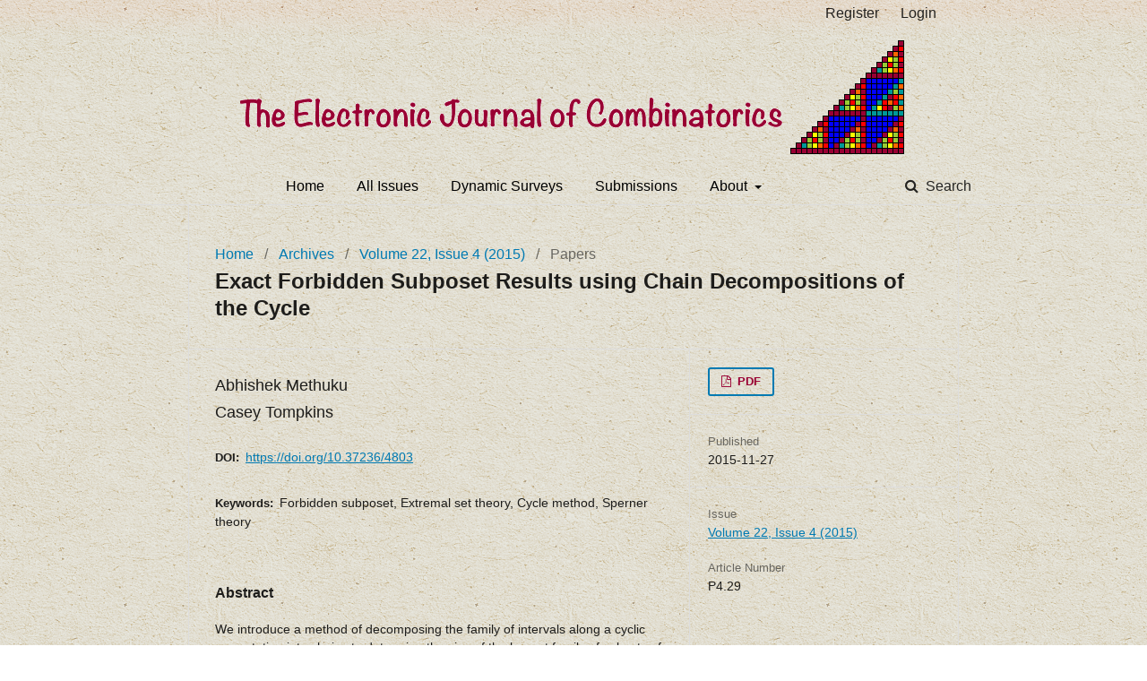

--- FILE ---
content_type: text/html; charset=utf-8
request_url: https://www.combinatorics.org/ojs/index.php/eljc/article/view/v22i4p29
body_size: 3250
content:
	<!DOCTYPE html>
<html lang="en-US" xml:lang="en-US">
<head>
	<meta charset="utf-8">
	<meta name="viewport" content="width=device-width, initial-scale=1.0">
	<title>
		Exact Forbidden Subposet Results using Chain Decompositions of the Cycle
							| The Electronic Journal of Combinatorics
			</title>

	
<meta name="generator" content="Open Journal Systems 3.1.2.4">
<link rel="icon" href="https://www.combinatorics.org/ojs/public/journals/1/favicon_en_US.png">
<meta name="gs_meta_revision" content="1.1"/>
<meta name="citation_journal_title" content="The Electronic Journal of Combinatorics"/>
<meta name="citation_journal_abbrev" content="1"/>
<meta name="citation_issn" content="1077-8926"/> 
<meta name="citation_author" content="Abhishek Methuku"/>
<meta name="citation_author_institution" content="Central European University"/>
<meta name="citation_author" content="Casey Tompkins"/>
<meta name="citation_author_institution" content="Alfréd Rényi Institute of Mathematics
and 
Central European University."/>
<meta name="citation_title" content="Exact Forbidden Subposet Results using Chain Decompositions of the Cycle"/>
<meta name="citation_date" content="2015/11/27"/>
<meta name="citation_firstpage" content="P4.29"/>
<meta name="citation_lastpage" content="P4.29"/>
<meta name="citation_doi" content="10.37236/4803"/>
<meta name="citation_abstract_html_url" content="https://www.combinatorics.org/ojs/index.php/eljc/article/view/v22i4p29"/>
<meta name="citation_language" content="en"/>
<meta name="citation_keywords" xml:lang="en" content="Forbidden subposet"/>
<meta name="citation_keywords" xml:lang="en" content="Extremal set theory"/>
<meta name="citation_keywords" xml:lang="en" content="Cycle method"/>
<meta name="citation_keywords" xml:lang="en" content="Sperner theory"/>
<meta name="citation_pdf_url" content="https://www.combinatorics.org/ojs/index.php/eljc/article/download/v22i4p29/pdf"/>
<link rel="schema.DC" href="http://purl.org/dc/elements/1.1/" />
<meta name="DC.Creator.PersonalName" content="Abhishek Methuku"/>
<meta name="DC.Creator.PersonalName" content="Casey Tompkins"/>
<meta name="DC.Date.created" scheme="ISO8601" content="2015-11-27"/>
<meta name="DC.Date.dateSubmitted" scheme="ISO8601" content="2014-11-02"/>
<meta name="DC.Date.issued" scheme="ISO8601" content="2015-10-16"/>
<meta name="DC.Date.modified" scheme="ISO8601" content="2015-11-27"/>
<meta name="DC.Description" xml:lang="en" content="We introduce a method of decomposing the family of intervals along a cyclic permutation into chains to determine the size of the largest family of subsets of $[n]$ not containing one or more given posets as a subposet.   De Bonis, Katona and Swanepoel determined the size of the largest butterfly-free family. We strengthen this result by showing that, for certain posets containing the butterfly poset as a subposet, the same bound holds. We also obtain the corresponding LYM-type inequalities."/>
<meta name="DC.Description" xml:lang="en" content="We introduce a method of decomposing the family of intervals along a cyclic permutation into chains to determine the size of the largest family of subsets of $[n]$ not containing one or more given posets as a subposet.   De Bonis, Katona and Swanepoel determined the size of the largest butterfly-free family. We strengthen this result by showing that, for certain posets containing the butterfly poset as a subposet, the same bound holds. We also obtain the corresponding LYM-type inequalities."/>
<meta name="DC.Format" scheme="IMT" content="application/pdf"/>
<meta name="DC.Format" scheme="IMT" content="text/x-tex"/>
<meta name="DC.Format" scheme="IMT" content="text/x-tex"/>
<meta name="DC.Identifier" content="v22i4p29"/>
<meta name="DC.Identifier.pageNumber" content="P4.29"/>
<meta name="DC.Identifier.DOI" content="10.37236/4803"/>
<meta name="DC.Identifier.URI" content="https://www.combinatorics.org/ojs/index.php/eljc/article/view/v22i4p29"/>
<meta name="DC.Language" scheme="ISO639-1" content="en"/>
<meta name="DC.Rights" content="Copyright (c)  "/>
<meta name="DC.Rights" content=""/>
<meta name="DC.Source" content="The Electronic Journal of Combinatorics"/>
<meta name="DC.Source.ISSN" content="1077-8926"/>
<meta name="DC.Source.URI" content="https://www.combinatorics.org/ojs/index.php/eljc"/>
<meta name="DC.Subject" xml:lang="en" content="Forbidden subposet"/>
<meta name="DC.Subject" xml:lang="en" content="Extremal set theory"/>
<meta name="DC.Subject" xml:lang="en" content="Cycle method"/>
<meta name="DC.Subject" xml:lang="en" content="Sperner theory"/>
<meta name="DC.Title" content="Exact Forbidden Subposet Results using Chain Decompositions of the Cycle"/>
<meta name="DC.Type" content="Text.Serial.Journal"/>
<meta name="DC.Type.articleType" content="Papers"/>
	<link rel="stylesheet" href="https://www.combinatorics.org/ojs/index.php/eljc/$$$call$$$/page/page/css?name=stylesheet" type="text/css" /><link rel="stylesheet" href="https://www.combinatorics.org/ojs/lib/pkp/styles/fontawesome/fontawesome.css?v=3.1.2.4" type="text/css" /><link rel="stylesheet" href="https://www.combinatorics.org/ojs/public/journals/1/styleSheet.css?v=3.1.2.4" type="text/css" />
</head>
<body class="pkp_page_article pkp_op_view has_site_logo" dir="ltr">

	<div class="cmp_skip_to_content">
		<a href="#pkp_content_main">Skip to main content</a>
		<a href="#pkp_content_nav">Skip to main navigation menu</a>
		<a href="#pkp_content_footer">Skip to site footer</a>
	</div>
	<div class="pkp_structure_page">

				<header class="pkp_structure_head" id="headerNavigationContainer" role="banner">
			<div class="pkp_head_wrapper">

				<div class="pkp_site_name_wrapper">
																<div class="pkp_site_name">
																		<a href="															https://www.combinatorics.org/ojs/index.php
													" class="is_img">
								<img src="https://www.combinatorics.org/ojs/public/journals/1/pageHeaderLogoImage_en_US.png" width="744" height="137" alt="Page Header Logo" />
							</a>
											</div>
									</div>

								
									<nav class="pkp_navigation_primary_row" aria-label="Site Navigation">
						<div class="pkp_navigation_primary_wrapper">
																				<ul id="navigationPrimary" class="pkp_navigation_primary pkp_nav_list">
								<li class="">
				<a href="https://www.combinatorics.org">
					Home
				</a>
							</li>
								<li class="">
				<a href="https://www.combinatorics.org/ojs/index.php/eljc/issue/archive">
					All Issues
				</a>
							</li>
								<li class="">
				<a href="https://www.combinatorics.org/ojs/index.php/eljc/issue/view/Surveys">
					Dynamic Surveys
				</a>
							</li>
								<li class="">
				<a href="https://www.combinatorics.org/ojs/index.php/eljc/about/submissions">
					Submissions
				</a>
							</li>
								<li class="">
				<a href="https://www.combinatorics.org/ojs/index.php/eljc/about">
					About
				</a>
									<ul>
																					<li class="">
									<a href="https://www.combinatorics.org/ojs/index.php/eljc/about">
										About the Journal
									</a>
								</li>
																												<li class="">
									<a href="https://www.combinatorics.org/ojs/index.php/eljc/about/contact">
										Contact
									</a>
								</li>
																												<li class="">
									<a href="https://www.combinatorics.org/ojs/index.php/eljc/about/editorialTeam">
										Editorial Team
									</a>
								</li>
																		</ul>
							</li>
			</ul>

				

																								  	
	<form class="pkp_search" action="https://www.combinatorics.org/ojs/index.php/eljc/search/search" method="get" role="search">
		<input type="hidden" name="csrfToken" value="c326e667fda98be34fdedee9547f86f6">
				
			<input name="query" value="" type="text" aria-label="Search Query">
		

		<button type="submit">
			Search
		</button>
		<div class="search_controls" aria-hidden="true">
			<a href="https://www.combinatorics.org/ojs/index.php/eljc/search/search" class="headerSearchPrompt search_prompt" aria-hidden="true">
				Search
			</a>
			<a href="#" class="search_cancel headerSearchCancel" aria-hidden="true"></a>
			<span class="search_loading" aria-hidden="true"></span>
		</div>
	</form>
													</div>
					</nav>
								
				<nav class="pkp_navigation_user_wrapper" id="navigationUserWrapper" aria-label="User Navigation">
						<ul id="navigationUser" class="pkp_navigation_user pkp_nav_list">
								<li class="profile">
				<a href="https://www.combinatorics.org/ojs/index.php/eljc/user/register">
					Register
				</a>
							</li>
								<li class="profile">
				<a href="https://www.combinatorics.org/ojs/index.php/eljc/login">
					Login
				</a>
							</li>
										</ul>

				</nav>
			</div><!-- .pkp_head_wrapper -->
		</header><!-- .pkp_structure_head -->

						<div class="pkp_structure_content">
			<div id="pkp_content_main" class="pkp_structure_main" role="main">

<div class="page page_article">
			<nav class="cmp_breadcrumbs" role="navigation" aria-label="You are here:">
	<ol>
		<li>
			<a href="https://www.combinatorics.org/ojs/index.php/eljc/index">
				Home
			</a>
			<span class="separator">/</span>
		</li>
		<li>
			<a href="https://www.combinatorics.org/ojs/index.php/eljc/issue/archive">
				Archives
			</a>
			<span class="separator">/</span>
		</li>
		<li>
			<a href="https://www.combinatorics.org/ojs/index.php/eljc/issue/view/Volume22-4">
				Volume 22, Issue 4 (2015)
			</a>
			<span class="separator">/</span>
		</li>
		<li class="current" aria-current="page">
			<span aria-current="page">
									Papers
							</span>
		</li>
	</ol>
</nav>
	
		<article class="obj_article_details">
	<h1 class="page_title">
		Exact Forbidden Subposet Results using Chain Decompositions of the Cycle
	</h1>

	
	<div class="row">
		<div class="main_entry">

							<ul class="item authors">
											<li>
							<span class="name">
								Abhishek Methuku
							</span>
              						</li>
											<li>
							<span class="name">
								Casey Tompkins
							</span>
              						</li>
									</ul>
			
																												<div class="item doi">
						<span class="label">
														DOI:
						</span>
						<span class="value">
							<a href="https://doi.org/10.37236/4803">
								https://doi.org/10.37236/4803
							</a>
						</span>
					</div>
							
									<div class="item keywords">
				<span class="label">
										Keywords:
				</span>
				<span class="value">
																		Forbidden subposet, 													Extremal set theory, 													Cycle method, 													Sperner theory															</span>
			</div>
			
										<div class="item abstract">
					<h3 class="label">Abstract</h3>
					We introduce a method of decomposing the family of intervals along a cyclic permutation into chains to determine the size of the largest family of subsets of $[n]$ not containing one or more given posets as a subposet.   De Bonis, Katona and Swanepoel determined the size of the largest butterfly-free family. We strengthen this result by showing that, for certain posets containing the butterfly poset as a subposet, the same bound holds. We also obtain the corresponding LYM-type inequalities.
				</div>
			
			

																										
						
		</div><!-- .main_entry -->

		<div class="entry_details">

						
										<div class="item galleys">
					<ul class="value galleys_links">
													<li>
								
	
		

<a class="obj_galley_link pdf" href="https://www.combinatorics.org/ojs/index.php/eljc/article/view/v22i4p29/pdf">

		
	PDF

	</a>
							</li>
											</ul>
				</div>
			      
							<div class="item published">
					<div class="label">
						             Published 					</div>
					<div class="value">
						2015-11-27
					</div>
				</div>
			
						
						<div class="item issue">
				<div class="sub_item">
					<div class="label">
						Issue
					</div>
					<div class="value">
						<a class="title" href="https://www.combinatorics.org/ojs/index.php/eljc/issue/view/Volume22-4">
							Volume 22, Issue 4 (2015)
						</a>
					</div>
				</div>

									<div class="sub_item">
						<div class="label">
							               Article Number 						</div>
						<div class="value">
							                                                        <div class="pages">
                                P4.29
                        </div>
                						</div>
					</div>
							</div>

															

						

		</div><!-- .entry_details -->
	</div><!-- .row -->

</article>

	

</div><!-- .page -->

	</div><!-- pkp_structure_main -->

				    			</div><!-- pkp_structure_content -->


</div><!-- pkp_structure_page -->

<script src="https://www.combinatorics.org/ojs/lib/pkp/lib/vendor/components/jquery/jquery.min.js?v=3.1.2.4" type="text/javascript"></script><script src="https://www.combinatorics.org/ojs/lib/pkp/lib/vendor/components/jqueryui/jquery-ui.min.js?v=3.1.2.4" type="text/javascript"></script><script src="https://www.combinatorics.org/ojs/lib/pkp/js/lib/jquery/plugins/jquery.tag-it.js?v=3.1.2.4" type="text/javascript"></script><script src="https://www.combinatorics.org/ojs/plugins/themes/default/js/lib/popper/popper.js?v=3.1.2.4" type="text/javascript"></script><script src="https://www.combinatorics.org/ojs/plugins/themes/default/js/lib/bootstrap/util.js?v=3.1.2.4" type="text/javascript"></script><script src="https://www.combinatorics.org/ojs/plugins/themes/default/js/lib/bootstrap/dropdown.js?v=3.1.2.4" type="text/javascript"></script><script src="https://www.combinatorics.org/ojs/plugins/themes/default/js/main.js?v=3.1.2.4" type="text/javascript"></script><script type="text/javascript"></script>
<script type="text/x-mathjax-config">
 MathJax.Hub.Config({
   tex2jax: {inlineMath: [['$','$'], ['\\(','\\)']],
 displayMath: [ ['$$','$$'], ['\\[','\\]'] ],
 processEnvironments: true,
  processEscapes: true}
 }); 
</script>
<script type="text/javascript" async src="https://cdn.jsdelivr.net/npm/mathjax@2.7.9/MathJax.js?config=TeX-MML-AM_CHTML">
</script>


</body>
</html>
